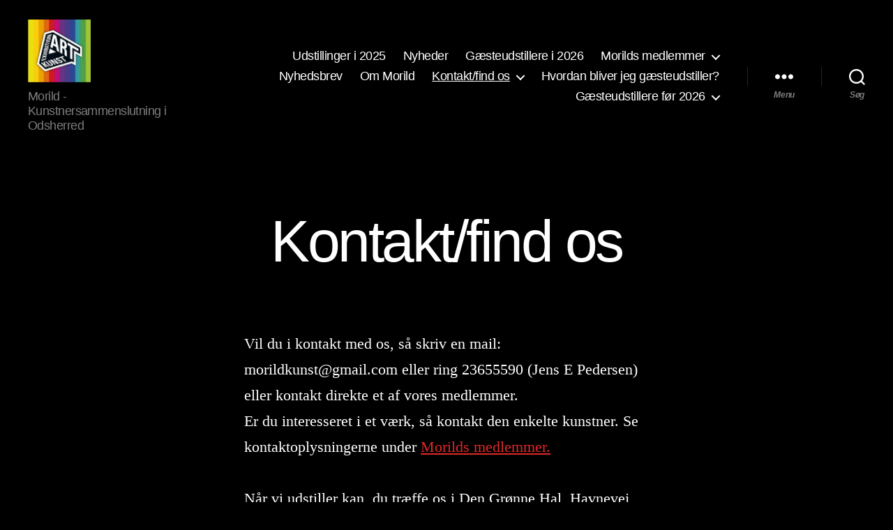

--- FILE ---
content_type: text/html; charset=UTF-8
request_url: http://www.morild-kunst.dk/find-os/
body_size: 12809
content:
<!DOCTYPE html>

<html class="no-js" lang="da-DK">

	<head>

		<meta charset="UTF-8">
		<meta name="viewport" content="width=device-width, initial-scale=1.0" >

		<link rel="profile" href="https://gmpg.org/xfn/11">

		<title>Kontakt/find os &#8211; Morild-Kunst</title>
<meta name='robots' content='max-image-preview:large' />
<link rel="alternate" type="application/rss+xml" title="Morild-Kunst &raquo; Feed" href="https://www.morild-kunst.dk/feed/" />
<link rel="alternate" type="application/rss+xml" title="Morild-Kunst &raquo;-kommentar-feed" href="https://www.morild-kunst.dk/comments/feed/" />
<script>
window._wpemojiSettings = {"baseUrl":"https:\/\/s.w.org\/images\/core\/emoji\/15.0.3\/72x72\/","ext":".png","svgUrl":"https:\/\/s.w.org\/images\/core\/emoji\/15.0.3\/svg\/","svgExt":".svg","source":{"concatemoji":"http:\/\/www.morild-kunst.dk\/wp-includes\/js\/wp-emoji-release.min.js?ver=6.6.4"}};
/*! This file is auto-generated */
!function(i,n){var o,s,e;function c(e){try{var t={supportTests:e,timestamp:(new Date).valueOf()};sessionStorage.setItem(o,JSON.stringify(t))}catch(e){}}function p(e,t,n){e.clearRect(0,0,e.canvas.width,e.canvas.height),e.fillText(t,0,0);var t=new Uint32Array(e.getImageData(0,0,e.canvas.width,e.canvas.height).data),r=(e.clearRect(0,0,e.canvas.width,e.canvas.height),e.fillText(n,0,0),new Uint32Array(e.getImageData(0,0,e.canvas.width,e.canvas.height).data));return t.every(function(e,t){return e===r[t]})}function u(e,t,n){switch(t){case"flag":return n(e,"\ud83c\udff3\ufe0f\u200d\u26a7\ufe0f","\ud83c\udff3\ufe0f\u200b\u26a7\ufe0f")?!1:!n(e,"\ud83c\uddfa\ud83c\uddf3","\ud83c\uddfa\u200b\ud83c\uddf3")&&!n(e,"\ud83c\udff4\udb40\udc67\udb40\udc62\udb40\udc65\udb40\udc6e\udb40\udc67\udb40\udc7f","\ud83c\udff4\u200b\udb40\udc67\u200b\udb40\udc62\u200b\udb40\udc65\u200b\udb40\udc6e\u200b\udb40\udc67\u200b\udb40\udc7f");case"emoji":return!n(e,"\ud83d\udc26\u200d\u2b1b","\ud83d\udc26\u200b\u2b1b")}return!1}function f(e,t,n){var r="undefined"!=typeof WorkerGlobalScope&&self instanceof WorkerGlobalScope?new OffscreenCanvas(300,150):i.createElement("canvas"),a=r.getContext("2d",{willReadFrequently:!0}),o=(a.textBaseline="top",a.font="600 32px Arial",{});return e.forEach(function(e){o[e]=t(a,e,n)}),o}function t(e){var t=i.createElement("script");t.src=e,t.defer=!0,i.head.appendChild(t)}"undefined"!=typeof Promise&&(o="wpEmojiSettingsSupports",s=["flag","emoji"],n.supports={everything:!0,everythingExceptFlag:!0},e=new Promise(function(e){i.addEventListener("DOMContentLoaded",e,{once:!0})}),new Promise(function(t){var n=function(){try{var e=JSON.parse(sessionStorage.getItem(o));if("object"==typeof e&&"number"==typeof e.timestamp&&(new Date).valueOf()<e.timestamp+604800&&"object"==typeof e.supportTests)return e.supportTests}catch(e){}return null}();if(!n){if("undefined"!=typeof Worker&&"undefined"!=typeof OffscreenCanvas&&"undefined"!=typeof URL&&URL.createObjectURL&&"undefined"!=typeof Blob)try{var e="postMessage("+f.toString()+"("+[JSON.stringify(s),u.toString(),p.toString()].join(",")+"));",r=new Blob([e],{type:"text/javascript"}),a=new Worker(URL.createObjectURL(r),{name:"wpTestEmojiSupports"});return void(a.onmessage=function(e){c(n=e.data),a.terminate(),t(n)})}catch(e){}c(n=f(s,u,p))}t(n)}).then(function(e){for(var t in e)n.supports[t]=e[t],n.supports.everything=n.supports.everything&&n.supports[t],"flag"!==t&&(n.supports.everythingExceptFlag=n.supports.everythingExceptFlag&&n.supports[t]);n.supports.everythingExceptFlag=n.supports.everythingExceptFlag&&!n.supports.flag,n.DOMReady=!1,n.readyCallback=function(){n.DOMReady=!0}}).then(function(){return e}).then(function(){var e;n.supports.everything||(n.readyCallback(),(e=n.source||{}).concatemoji?t(e.concatemoji):e.wpemoji&&e.twemoji&&(t(e.twemoji),t(e.wpemoji)))}))}((window,document),window._wpemojiSettings);
</script>
<style id='wp-emoji-styles-inline-css'>

	img.wp-smiley, img.emoji {
		display: inline !important;
		border: none !important;
		box-shadow: none !important;
		height: 1em !important;
		width: 1em !important;
		margin: 0 0.07em !important;
		vertical-align: -0.1em !important;
		background: none !important;
		padding: 0 !important;
	}
</style>
<link rel='stylesheet' id='wp-block-library-css' href='http://www.morild-kunst.dk/wp-includes/css/dist/block-library/style.min.css?ver=6.6.4' media='all' />
<style id='classic-theme-styles-inline-css'>
/*! This file is auto-generated */
.wp-block-button__link{color:#fff;background-color:#32373c;border-radius:9999px;box-shadow:none;text-decoration:none;padding:calc(.667em + 2px) calc(1.333em + 2px);font-size:1.125em}.wp-block-file__button{background:#32373c;color:#fff;text-decoration:none}
</style>
<style id='global-styles-inline-css'>
:root{--wp--preset--aspect-ratio--square: 1;--wp--preset--aspect-ratio--4-3: 4/3;--wp--preset--aspect-ratio--3-4: 3/4;--wp--preset--aspect-ratio--3-2: 3/2;--wp--preset--aspect-ratio--2-3: 2/3;--wp--preset--aspect-ratio--16-9: 16/9;--wp--preset--aspect-ratio--9-16: 9/16;--wp--preset--color--black: #000000;--wp--preset--color--cyan-bluish-gray: #abb8c3;--wp--preset--color--white: #ffffff;--wp--preset--color--pale-pink: #f78da7;--wp--preset--color--vivid-red: #cf2e2e;--wp--preset--color--luminous-vivid-orange: #ff6900;--wp--preset--color--luminous-vivid-amber: #fcb900;--wp--preset--color--light-green-cyan: #7bdcb5;--wp--preset--color--vivid-green-cyan: #00d084;--wp--preset--color--pale-cyan-blue: #8ed1fc;--wp--preset--color--vivid-cyan-blue: #0693e3;--wp--preset--color--vivid-purple: #9b51e0;--wp--preset--color--accent: #e02828;--wp--preset--color--primary: #ffffff;--wp--preset--color--secondary: #7c7c7c;--wp--preset--color--subtle-background: #262626;--wp--preset--color--background: #000000;--wp--preset--gradient--vivid-cyan-blue-to-vivid-purple: linear-gradient(135deg,rgba(6,147,227,1) 0%,rgb(155,81,224) 100%);--wp--preset--gradient--light-green-cyan-to-vivid-green-cyan: linear-gradient(135deg,rgb(122,220,180) 0%,rgb(0,208,130) 100%);--wp--preset--gradient--luminous-vivid-amber-to-luminous-vivid-orange: linear-gradient(135deg,rgba(252,185,0,1) 0%,rgba(255,105,0,1) 100%);--wp--preset--gradient--luminous-vivid-orange-to-vivid-red: linear-gradient(135deg,rgba(255,105,0,1) 0%,rgb(207,46,46) 100%);--wp--preset--gradient--very-light-gray-to-cyan-bluish-gray: linear-gradient(135deg,rgb(238,238,238) 0%,rgb(169,184,195) 100%);--wp--preset--gradient--cool-to-warm-spectrum: linear-gradient(135deg,rgb(74,234,220) 0%,rgb(151,120,209) 20%,rgb(207,42,186) 40%,rgb(238,44,130) 60%,rgb(251,105,98) 80%,rgb(254,248,76) 100%);--wp--preset--gradient--blush-light-purple: linear-gradient(135deg,rgb(255,206,236) 0%,rgb(152,150,240) 100%);--wp--preset--gradient--blush-bordeaux: linear-gradient(135deg,rgb(254,205,165) 0%,rgb(254,45,45) 50%,rgb(107,0,62) 100%);--wp--preset--gradient--luminous-dusk: linear-gradient(135deg,rgb(255,203,112) 0%,rgb(199,81,192) 50%,rgb(65,88,208) 100%);--wp--preset--gradient--pale-ocean: linear-gradient(135deg,rgb(255,245,203) 0%,rgb(182,227,212) 50%,rgb(51,167,181) 100%);--wp--preset--gradient--electric-grass: linear-gradient(135deg,rgb(202,248,128) 0%,rgb(113,206,126) 100%);--wp--preset--gradient--midnight: linear-gradient(135deg,rgb(2,3,129) 0%,rgb(40,116,252) 100%);--wp--preset--font-size--small: 18px;--wp--preset--font-size--medium: 20px;--wp--preset--font-size--large: 26.25px;--wp--preset--font-size--x-large: 42px;--wp--preset--font-size--normal: 21px;--wp--preset--font-size--larger: 32px;--wp--preset--spacing--20: 0.44rem;--wp--preset--spacing--30: 0.67rem;--wp--preset--spacing--40: 1rem;--wp--preset--spacing--50: 1.5rem;--wp--preset--spacing--60: 2.25rem;--wp--preset--spacing--70: 3.38rem;--wp--preset--spacing--80: 5.06rem;--wp--preset--shadow--natural: 6px 6px 9px rgba(0, 0, 0, 0.2);--wp--preset--shadow--deep: 12px 12px 50px rgba(0, 0, 0, 0.4);--wp--preset--shadow--sharp: 6px 6px 0px rgba(0, 0, 0, 0.2);--wp--preset--shadow--outlined: 6px 6px 0px -3px rgba(255, 255, 255, 1), 6px 6px rgba(0, 0, 0, 1);--wp--preset--shadow--crisp: 6px 6px 0px rgba(0, 0, 0, 1);}:where(.is-layout-flex){gap: 0.5em;}:where(.is-layout-grid){gap: 0.5em;}body .is-layout-flex{display: flex;}.is-layout-flex{flex-wrap: wrap;align-items: center;}.is-layout-flex > :is(*, div){margin: 0;}body .is-layout-grid{display: grid;}.is-layout-grid > :is(*, div){margin: 0;}:where(.wp-block-columns.is-layout-flex){gap: 2em;}:where(.wp-block-columns.is-layout-grid){gap: 2em;}:where(.wp-block-post-template.is-layout-flex){gap: 1.25em;}:where(.wp-block-post-template.is-layout-grid){gap: 1.25em;}.has-black-color{color: var(--wp--preset--color--black) !important;}.has-cyan-bluish-gray-color{color: var(--wp--preset--color--cyan-bluish-gray) !important;}.has-white-color{color: var(--wp--preset--color--white) !important;}.has-pale-pink-color{color: var(--wp--preset--color--pale-pink) !important;}.has-vivid-red-color{color: var(--wp--preset--color--vivid-red) !important;}.has-luminous-vivid-orange-color{color: var(--wp--preset--color--luminous-vivid-orange) !important;}.has-luminous-vivid-amber-color{color: var(--wp--preset--color--luminous-vivid-amber) !important;}.has-light-green-cyan-color{color: var(--wp--preset--color--light-green-cyan) !important;}.has-vivid-green-cyan-color{color: var(--wp--preset--color--vivid-green-cyan) !important;}.has-pale-cyan-blue-color{color: var(--wp--preset--color--pale-cyan-blue) !important;}.has-vivid-cyan-blue-color{color: var(--wp--preset--color--vivid-cyan-blue) !important;}.has-vivid-purple-color{color: var(--wp--preset--color--vivid-purple) !important;}.has-black-background-color{background-color: var(--wp--preset--color--black) !important;}.has-cyan-bluish-gray-background-color{background-color: var(--wp--preset--color--cyan-bluish-gray) !important;}.has-white-background-color{background-color: var(--wp--preset--color--white) !important;}.has-pale-pink-background-color{background-color: var(--wp--preset--color--pale-pink) !important;}.has-vivid-red-background-color{background-color: var(--wp--preset--color--vivid-red) !important;}.has-luminous-vivid-orange-background-color{background-color: var(--wp--preset--color--luminous-vivid-orange) !important;}.has-luminous-vivid-amber-background-color{background-color: var(--wp--preset--color--luminous-vivid-amber) !important;}.has-light-green-cyan-background-color{background-color: var(--wp--preset--color--light-green-cyan) !important;}.has-vivid-green-cyan-background-color{background-color: var(--wp--preset--color--vivid-green-cyan) !important;}.has-pale-cyan-blue-background-color{background-color: var(--wp--preset--color--pale-cyan-blue) !important;}.has-vivid-cyan-blue-background-color{background-color: var(--wp--preset--color--vivid-cyan-blue) !important;}.has-vivid-purple-background-color{background-color: var(--wp--preset--color--vivid-purple) !important;}.has-black-border-color{border-color: var(--wp--preset--color--black) !important;}.has-cyan-bluish-gray-border-color{border-color: var(--wp--preset--color--cyan-bluish-gray) !important;}.has-white-border-color{border-color: var(--wp--preset--color--white) !important;}.has-pale-pink-border-color{border-color: var(--wp--preset--color--pale-pink) !important;}.has-vivid-red-border-color{border-color: var(--wp--preset--color--vivid-red) !important;}.has-luminous-vivid-orange-border-color{border-color: var(--wp--preset--color--luminous-vivid-orange) !important;}.has-luminous-vivid-amber-border-color{border-color: var(--wp--preset--color--luminous-vivid-amber) !important;}.has-light-green-cyan-border-color{border-color: var(--wp--preset--color--light-green-cyan) !important;}.has-vivid-green-cyan-border-color{border-color: var(--wp--preset--color--vivid-green-cyan) !important;}.has-pale-cyan-blue-border-color{border-color: var(--wp--preset--color--pale-cyan-blue) !important;}.has-vivid-cyan-blue-border-color{border-color: var(--wp--preset--color--vivid-cyan-blue) !important;}.has-vivid-purple-border-color{border-color: var(--wp--preset--color--vivid-purple) !important;}.has-vivid-cyan-blue-to-vivid-purple-gradient-background{background: var(--wp--preset--gradient--vivid-cyan-blue-to-vivid-purple) !important;}.has-light-green-cyan-to-vivid-green-cyan-gradient-background{background: var(--wp--preset--gradient--light-green-cyan-to-vivid-green-cyan) !important;}.has-luminous-vivid-amber-to-luminous-vivid-orange-gradient-background{background: var(--wp--preset--gradient--luminous-vivid-amber-to-luminous-vivid-orange) !important;}.has-luminous-vivid-orange-to-vivid-red-gradient-background{background: var(--wp--preset--gradient--luminous-vivid-orange-to-vivid-red) !important;}.has-very-light-gray-to-cyan-bluish-gray-gradient-background{background: var(--wp--preset--gradient--very-light-gray-to-cyan-bluish-gray) !important;}.has-cool-to-warm-spectrum-gradient-background{background: var(--wp--preset--gradient--cool-to-warm-spectrum) !important;}.has-blush-light-purple-gradient-background{background: var(--wp--preset--gradient--blush-light-purple) !important;}.has-blush-bordeaux-gradient-background{background: var(--wp--preset--gradient--blush-bordeaux) !important;}.has-luminous-dusk-gradient-background{background: var(--wp--preset--gradient--luminous-dusk) !important;}.has-pale-ocean-gradient-background{background: var(--wp--preset--gradient--pale-ocean) !important;}.has-electric-grass-gradient-background{background: var(--wp--preset--gradient--electric-grass) !important;}.has-midnight-gradient-background{background: var(--wp--preset--gradient--midnight) !important;}.has-small-font-size{font-size: var(--wp--preset--font-size--small) !important;}.has-medium-font-size{font-size: var(--wp--preset--font-size--medium) !important;}.has-large-font-size{font-size: var(--wp--preset--font-size--large) !important;}.has-x-large-font-size{font-size: var(--wp--preset--font-size--x-large) !important;}
:where(.wp-block-post-template.is-layout-flex){gap: 1.25em;}:where(.wp-block-post-template.is-layout-grid){gap: 1.25em;}
:where(.wp-block-columns.is-layout-flex){gap: 2em;}:where(.wp-block-columns.is-layout-grid){gap: 2em;}
:root :where(.wp-block-pullquote){font-size: 1.5em;line-height: 1.6;}
</style>
<link rel='stylesheet' id='twentytwenty-style-css' href='http://www.morild-kunst.dk/wp-content/themes/twentytwenty/style.css?ver=2.6' media='all' />
<style id='twentytwenty-style-inline-css'>
.color-accent,.color-accent-hover:hover,.color-accent-hover:focus,:root .has-accent-color,.has-drop-cap:not(:focus):first-letter,.wp-block-button.is-style-outline,a { color: #e02828; }blockquote,.border-color-accent,.border-color-accent-hover:hover,.border-color-accent-hover:focus { border-color: #e02828; }button,.button,.faux-button,.wp-block-button__link,.wp-block-file .wp-block-file__button,input[type="button"],input[type="reset"],input[type="submit"],.bg-accent,.bg-accent-hover:hover,.bg-accent-hover:focus,:root .has-accent-background-color,.comment-reply-link { background-color: #e02828; }.fill-children-accent,.fill-children-accent * { fill: #e02828; }:root .has-background-color,button,.button,.faux-button,.wp-block-button__link,.wp-block-file__button,input[type="button"],input[type="reset"],input[type="submit"],.wp-block-button,.comment-reply-link,.has-background.has-primary-background-color:not(.has-text-color),.has-background.has-primary-background-color *:not(.has-text-color),.has-background.has-accent-background-color:not(.has-text-color),.has-background.has-accent-background-color *:not(.has-text-color) { color: #000000; }:root .has-background-background-color { background-color: #000000; }body,.entry-title a,:root .has-primary-color { color: #ffffff; }:root .has-primary-background-color { background-color: #ffffff; }cite,figcaption,.wp-caption-text,.post-meta,.entry-content .wp-block-archives li,.entry-content .wp-block-categories li,.entry-content .wp-block-latest-posts li,.wp-block-latest-comments__comment-date,.wp-block-latest-posts__post-date,.wp-block-embed figcaption,.wp-block-image figcaption,.wp-block-pullquote cite,.comment-metadata,.comment-respond .comment-notes,.comment-respond .logged-in-as,.pagination .dots,.entry-content hr:not(.has-background),hr.styled-separator,:root .has-secondary-color { color: #7c7c7c; }:root .has-secondary-background-color { background-color: #7c7c7c; }pre,fieldset,input,textarea,table,table *,hr { border-color: #262626; }caption,code,code,kbd,samp,.wp-block-table.is-style-stripes tbody tr:nth-child(odd),:root .has-subtle-background-background-color { background-color: #262626; }.wp-block-table.is-style-stripes { border-bottom-color: #262626; }.wp-block-latest-posts.is-grid li { border-top-color: #262626; }:root .has-subtle-background-color { color: #262626; }body:not(.overlay-header) .primary-menu > li > a,body:not(.overlay-header) .primary-menu > li > .icon,.modal-menu a,.footer-menu a, .footer-widgets a:where(:not(.wp-block-button__link)),#site-footer .wp-block-button.is-style-outline,.wp-block-pullquote:before,.singular:not(.overlay-header) .entry-header a,.archive-header a,.header-footer-group .color-accent,.header-footer-group .color-accent-hover:hover { color: #e02828; }.social-icons a,#site-footer button:not(.toggle),#site-footer .button,#site-footer .faux-button,#site-footer .wp-block-button__link,#site-footer .wp-block-file__button,#site-footer input[type="button"],#site-footer input[type="reset"],#site-footer input[type="submit"] { background-color: #e02828; }.social-icons a,body:not(.overlay-header) .primary-menu ul,.header-footer-group button,.header-footer-group .button,.header-footer-group .faux-button,.header-footer-group .wp-block-button:not(.is-style-outline) .wp-block-button__link,.header-footer-group .wp-block-file__button,.header-footer-group input[type="button"],.header-footer-group input[type="reset"],.header-footer-group input[type="submit"] { color: #000000; }#site-header,.footer-nav-widgets-wrapper,#site-footer,.menu-modal,.menu-modal-inner,.search-modal-inner,.archive-header,.singular .entry-header,.singular .featured-media:before,.wp-block-pullquote:before { background-color: #000000; }.header-footer-group,body:not(.overlay-header) #site-header .toggle,.menu-modal .toggle { color: #ffffff; }body:not(.overlay-header) .primary-menu ul { background-color: #ffffff; }body:not(.overlay-header) .primary-menu > li > ul:after { border-bottom-color: #ffffff; }body:not(.overlay-header) .primary-menu ul ul:after { border-left-color: #ffffff; }.site-description,body:not(.overlay-header) .toggle-inner .toggle-text,.widget .post-date,.widget .rss-date,.widget_archive li,.widget_categories li,.widget cite,.widget_pages li,.widget_meta li,.widget_nav_menu li,.powered-by-wordpress,.footer-credits .privacy-policy,.to-the-top,.singular .entry-header .post-meta,.singular:not(.overlay-header) .entry-header .post-meta a { color: #7c7c7c; }.header-footer-group pre,.header-footer-group fieldset,.header-footer-group input,.header-footer-group textarea,.header-footer-group table,.header-footer-group table *,.footer-nav-widgets-wrapper,#site-footer,.menu-modal nav *,.footer-widgets-outer-wrapper,.footer-top { border-color: #262626; }.header-footer-group table caption,body:not(.overlay-header) .header-inner .toggle-wrapper::before { background-color: #262626; }
</style>
<link rel='stylesheet' id='twentytwenty-fonts-css' href='http://www.morild-kunst.dk/wp-content/themes/twentytwenty/assets/css/font-inter.css?ver=2.6' media='all' />
<link rel='stylesheet' id='twentytwenty-print-style-css' href='http://www.morild-kunst.dk/wp-content/themes/twentytwenty/print.css?ver=2.6' media='print' />
<script src="http://www.morild-kunst.dk/wp-content/themes/twentytwenty/assets/js/index.js?ver=2.6" id="twentytwenty-js-js" defer data-wp-strategy="defer"></script>
<link rel="https://api.w.org/" href="https://www.morild-kunst.dk/wp-json/" /><link rel="alternate" title="JSON" type="application/json" href="https://www.morild-kunst.dk/wp-json/wp/v2/pages/108" /><link rel="EditURI" type="application/rsd+xml" title="RSD" href="https://www.morild-kunst.dk/xmlrpc.php?rsd" />
<meta name="generator" content="WordPress 6.6.4" />
<link rel="canonical" href="https://www.morild-kunst.dk/find-os/" />
<link rel='shortlink' href='https://www.morild-kunst.dk/?p=108' />
<link rel="alternate" title="oEmbed (JSON)" type="application/json+oembed" href="https://www.morild-kunst.dk/wp-json/oembed/1.0/embed?url=https%3A%2F%2Fwww.morild-kunst.dk%2Ffind-os%2F" />
<link rel="alternate" title="oEmbed (XML)" type="text/xml+oembed" href="https://www.morild-kunst.dk/wp-json/oembed/1.0/embed?url=https%3A%2F%2Fwww.morild-kunst.dk%2Ffind-os%2F&#038;format=xml" />
	<script>document.documentElement.className = document.documentElement.className.replace( 'no-js', 'js' );</script>
	<style id="custom-background-css">
body.custom-background { background-color: #000000; }
</style>
	<link rel="icon" href="https://www.morild-kunst.dk/wp-content/uploads/2022/05/Webklip_1-5-2022_132718_www.morild-kunst.dk_-150x150.jpeg" sizes="32x32" />
<link rel="icon" href="https://www.morild-kunst.dk/wp-content/uploads/2022/05/Webklip_1-5-2022_132718_www.morild-kunst.dk_-300x300.jpeg" sizes="192x192" />
<link rel="apple-touch-icon" href="https://www.morild-kunst.dk/wp-content/uploads/2022/05/Webklip_1-5-2022_132718_www.morild-kunst.dk_-300x300.jpeg" />
<meta name="msapplication-TileImage" content="https://www.morild-kunst.dk/wp-content/uploads/2022/05/Webklip_1-5-2022_132718_www.morild-kunst.dk_-300x300.jpeg" />
	<!-- Fonts Plugin CSS - https://fontsplugin.com/ -->
	<style>
		:root {
--font-base: Verdana, Geneva, sans-serif;
--font-headings: Verdana, Geneva, sans-serif;
--font-input: Verdana, Geneva, sans-serif;
}
body, #content, .entry-content, .post-content, .page-content, .post-excerpt, .entry-summary, .entry-excerpt, .widget-area, .widget, .sidebar, #sidebar, footer, .footer, #footer, .site-footer, #site-footer, .entry-content p, .entry-content ol, .entry-content ul, .entry-content dl, .entry-content dt, .widget_text p, .widget_text ol, .widget_text ul, .widget_text dl, .widget_text dt, .widget-content .rssSummary {
font-family: Verdana, Geneva, sans-serif;
 }
#site-title, .site-title, #site-title a, .site-title a, .entry-title, .entry-title a, h1, h2, h3, h4, h5, h6, .widget-title, .elementor-heading-title {
font-family: Verdana, Geneva, sans-serif;
font-style: normal;
font-weight: 400;
 }
button, .button, input, select, textarea, .wp-block-button, .wp-block-button__link {
font-family: Verdana, Geneva, sans-serif;
font-style: italic;
font-weight: 400;
 }
#site-title, .site-title, #site-title a, .site-title a, #site-logo, #site-logo a, #logo, #logo a, .logo, .logo a, .wp-block-site-title, .wp-block-site-title a {
font-family: Verdana, Geneva, sans-serif;
 }
#site-description, .site-description, #site-tagline, .site-tagline, .wp-block-site-tagline {
font-family: Verdana, Geneva, sans-serif;
 }
.menu, .page_item a, .menu-item a, .wp-block-navigation, .wp-block-navigation-item__content {
font-style: normal;
font-weight: 400;
 }
.entry-content, .entry-content p, .post-content, .page-content, .post-excerpt, .entry-summary, .entry-excerpt, .excerpt, .excerpt p, .type-post p, .type-page p, .wp-block-post-content, .wp-block-post-excerpt, .elementor, .elementor p {
font-style: normal;
font-weight: 400;
 }
.wp-block-post-title, .wp-block-post-title a, .entry-title, .entry-title a, .post-title, .post-title a, .page-title, .entry-content h1, #content h1, .type-post h1, .type-page h1, .elementor h1 {
font-style: normal;
 }
footer h1, footer h2, footer h3, footer h4, footer h5, footer h6, .footer h1, .footer h2, .footer h3, .footer h4, .footer h5, .footer h6, #footer h1, #footer h2, #footer h3, #footer h4, #footer h5, #footer h6 {
font-family: Verdana, Geneva, sans-serif;
 }
footer, #footer, .footer, .site-footer {
font-family: Verdana, Geneva, sans-serif;
 }
	</style>
	<!-- Fonts Plugin CSS -->
	
	</head>

	<body class="page-template-default page page-id-108 custom-background wp-custom-logo wp-embed-responsive singular enable-search-modal missing-post-thumbnail has-no-pagination not-showing-comments hide-avatars footer-top-hidden reduced-spacing">

		<a class="skip-link screen-reader-text" href="#site-content">Spring til indholdet</a>
		<header id="site-header" class="header-footer-group">

			<div class="header-inner section-inner">

				<div class="header-titles-wrapper">

					
						<button class="toggle search-toggle mobile-search-toggle" data-toggle-target=".search-modal" data-toggle-body-class="showing-search-modal" data-set-focus=".search-modal .search-field" aria-expanded="false">
							<span class="toggle-inner">
								<span class="toggle-icon">
									<svg class="svg-icon" aria-hidden="true" role="img" focusable="false" xmlns="http://www.w3.org/2000/svg" width="23" height="23" viewBox="0 0 23 23"><path d="M38.710696,48.0601792 L43,52.3494831 L41.3494831,54 L37.0601792,49.710696 C35.2632422,51.1481185 32.9839107,52.0076499 30.5038249,52.0076499 C24.7027226,52.0076499 20,47.3049272 20,41.5038249 C20,35.7027226 24.7027226,31 30.5038249,31 C36.3049272,31 41.0076499,35.7027226 41.0076499,41.5038249 C41.0076499,43.9839107 40.1481185,46.2632422 38.710696,48.0601792 Z M36.3875844,47.1716785 C37.8030221,45.7026647 38.6734666,43.7048964 38.6734666,41.5038249 C38.6734666,36.9918565 35.0157934,33.3341833 30.5038249,33.3341833 C25.9918565,33.3341833 22.3341833,36.9918565 22.3341833,41.5038249 C22.3341833,46.0157934 25.9918565,49.6734666 30.5038249,49.6734666 C32.7048964,49.6734666 34.7026647,48.8030221 36.1716785,47.3875844 C36.2023931,47.347638 36.2360451,47.3092237 36.2726343,47.2726343 C36.3092237,47.2360451 36.347638,47.2023931 36.3875844,47.1716785 Z" transform="translate(-20 -31)" /></svg>								</span>
								<span class="toggle-text">Søg</span>
							</span>
						</button><!-- .search-toggle -->

					
					<div class="header-titles">

						<div class="site-logo faux-heading"><a href="https://www.morild-kunst.dk/" class="custom-logo-link" rel="home"><img width="190" height="190" style="height: 190px;" src="https://www.morild-kunst.dk/wp-content/uploads/2022/05/Webklip_1-5-2022_132718_www.morild-kunst.dk_-2.jpeg" class="custom-logo" alt="Morild-Kunst" decoding="async" fetchpriority="high" srcset="https://www.morild-kunst.dk/wp-content/uploads/2022/05/Webklip_1-5-2022_132718_www.morild-kunst.dk_-2.jpeg 380w, https://www.morild-kunst.dk/wp-content/uploads/2022/05/Webklip_1-5-2022_132718_www.morild-kunst.dk_-2-300x300.jpeg 300w, https://www.morild-kunst.dk/wp-content/uploads/2022/05/Webklip_1-5-2022_132718_www.morild-kunst.dk_-2-150x150.jpeg 150w" sizes="(max-width: 380px) 100vw, 380px" /></a><span class="screen-reader-text">Morild-Kunst</span></div><div class="site-description">Morild - Kunstnersammenslutning i Odsherred</div><!-- .site-description -->
					</div><!-- .header-titles -->

					<button class="toggle nav-toggle mobile-nav-toggle" data-toggle-target=".menu-modal"  data-toggle-body-class="showing-menu-modal" aria-expanded="false" data-set-focus=".close-nav-toggle">
						<span class="toggle-inner">
							<span class="toggle-icon">
								<svg class="svg-icon" aria-hidden="true" role="img" focusable="false" xmlns="http://www.w3.org/2000/svg" width="26" height="7" viewBox="0 0 26 7"><path fill-rule="evenodd" d="M332.5,45 C330.567003,45 329,43.4329966 329,41.5 C329,39.5670034 330.567003,38 332.5,38 C334.432997,38 336,39.5670034 336,41.5 C336,43.4329966 334.432997,45 332.5,45 Z M342,45 C340.067003,45 338.5,43.4329966 338.5,41.5 C338.5,39.5670034 340.067003,38 342,38 C343.932997,38 345.5,39.5670034 345.5,41.5 C345.5,43.4329966 343.932997,45 342,45 Z M351.5,45 C349.567003,45 348,43.4329966 348,41.5 C348,39.5670034 349.567003,38 351.5,38 C353.432997,38 355,39.5670034 355,41.5 C355,43.4329966 353.432997,45 351.5,45 Z" transform="translate(-329 -38)" /></svg>							</span>
							<span class="toggle-text">Menu</span>
						</span>
					</button><!-- .nav-toggle -->

				</div><!-- .header-titles-wrapper -->

				<div class="header-navigation-wrapper">

					
							<nav class="primary-menu-wrapper" aria-label="Horisontal">

								<ul class="primary-menu reset-list-style">

								<li id="menu-item-3744" class="menu-item menu-item-type-post_type menu-item-object-page menu-item-home menu-item-3744"><a href="https://www.morild-kunst.dk/">Udstillinger i 2025</a></li>
<li id="menu-item-4733" class="menu-item menu-item-type-post_type menu-item-object-page menu-item-4733"><a href="https://www.morild-kunst.dk/nyheder/">Nyheder</a></li>
<li id="menu-item-4781" class="menu-item menu-item-type-post_type menu-item-object-page menu-item-4781"><a href="https://www.morild-kunst.dk/gaesteudstillere-i-2026/">Gæsteudstillere i 2026</a></li>
<li id="menu-item-74" class="menu-item menu-item-type-post_type menu-item-object-page menu-item-has-children menu-item-74"><a href="https://www.morild-kunst.dk/morilds-medlemmer/">Morilds medlemmer</a><span class="icon"></span>
<ul class="sub-menu">
	<li id="menu-item-79" class="menu-item menu-item-type-post_type menu-item-object-page menu-item-79"><a href="https://www.morild-kunst.dk/anders-schroeder/">Anders Schrøder</a></li>
	<li id="menu-item-2543" class="menu-item menu-item-type-post_type menu-item-object-page menu-item-2543"><a href="https://www.morild-kunst.dk/anne-lethan-2/">Anne Lethan</a></li>
	<li id="menu-item-80" class="menu-item menu-item-type-post_type menu-item-object-page menu-item-80"><a href="https://www.morild-kunst.dk/annemarie-jepsen/">Annemarie Jepsen</a></li>
	<li id="menu-item-4161" class="menu-item menu-item-type-post_type menu-item-object-page menu-item-4161"><a href="https://www.morild-kunst.dk/jens-e-pedersen-2/">Jens E Pedersen</a></li>
	<li id="menu-item-83" class="menu-item menu-item-type-post_type menu-item-object-page menu-item-83"><a href="https://www.morild-kunst.dk/maja-de-hemmer/">Maja de Hemmer</a></li>
	<li id="menu-item-2544" class="menu-item menu-item-type-post_type menu-item-object-page menu-item-2544"><a href="https://www.morild-kunst.dk/trine-kent-2/">Trine Kent</a></li>
	<li id="menu-item-86" class="menu-item menu-item-type-post_type menu-item-object-page menu-item-86"><a href="https://www.morild-kunst.dk/ulla-dalby/">Ulla Dalby</a></li>
	<li id="menu-item-87" class="menu-item menu-item-type-post_type menu-item-object-page menu-item-87"><a href="https://www.morild-kunst.dk/vivian-just/">Vivian Just</a></li>
	<li id="menu-item-88" class="menu-item menu-item-type-post_type menu-item-object-page menu-item-88"><a href="https://www.morild-kunst.dk/winnie-andersen/">Winnie Bo Andersen</a></li>
</ul>
</li>
<li id="menu-item-2448" class="menu-item menu-item-type-post_type menu-item-object-page menu-item-2448"><a href="https://www.morild-kunst.dk/ann-rasmussen/">Nyhedsbrev</a></li>
<li id="menu-item-76" class="menu-item menu-item-type-post_type menu-item-object-page menu-item-76"><a href="https://www.morild-kunst.dk/om-morild/">Om Morild</a></li>
<li id="menu-item-111" class="menu-item menu-item-type-post_type menu-item-object-page current-menu-item page_item page-item-108 current_page_item menu-item-has-children menu-item-111"><a href="https://www.morild-kunst.dk/find-os/" aria-current="page">Kontakt/find os</a><span class="icon"></span>
<ul class="sub-menu">
	<li id="menu-item-1184" class="menu-item menu-item-type-post_type menu-item-object-page menu-item-1184"><a href="https://www.morild-kunst.dk/privatlivspolitik/">Privatlivspolitik</a></li>
</ul>
</li>
<li id="menu-item-834" class="menu-item menu-item-type-post_type menu-item-object-page menu-item-834"><a href="https://www.morild-kunst.dk/hvordan-bliver-jeg-gaesteudstiller/">Hvordan bliver jeg gæsteudstiller?</a></li>
<li id="menu-item-2857" class="menu-item menu-item-type-post_type menu-item-object-page menu-item-has-children menu-item-2857"><a href="https://www.morild-kunst.dk/gaesteudstiller-foer-2022/">Gæsteudstillere før 2026</a><span class="icon"></span>
<ul class="sub-menu">
	<li id="menu-item-4275" class="menu-item menu-item-type-post_type menu-item-object-page menu-item-has-children menu-item-4275"><a href="https://www.morild-kunst.dk/gaesteudstillere-2025/">Gæsteudstillere 2025</a><span class="icon"></span>
	<ul class="sub-menu">
		<li id="menu-item-4315" class="menu-item menu-item-type-post_type menu-item-object-page menu-item-4315"><a href="https://www.morild-kunst.dk/birgit-bylov/">Birgit Bylov</a></li>
		<li id="menu-item-4333" class="menu-item menu-item-type-post_type menu-item-object-page menu-item-4333"><a href="https://www.morild-kunst.dk/cecilia-klose/">Cecilia Klose</a></li>
		<li id="menu-item-4312" class="menu-item menu-item-type-post_type menu-item-object-page menu-item-4312"><a href="https://www.morild-kunst.dk/erling-jeppesen/">Erling Jeppesen</a></li>
		<li id="menu-item-4336" class="menu-item menu-item-type-post_type menu-item-object-page menu-item-4336"><a href="https://www.morild-kunst.dk/grete-koefoed/">Grete Koefoed</a></li>
		<li id="menu-item-4318" class="menu-item menu-item-type-post_type menu-item-object-page menu-item-4318"><a href="https://www.morild-kunst.dk/kathe-valentin-rasmussen/">Kathe Valentin Rasmussen</a></li>
		<li id="menu-item-4321" class="menu-item menu-item-type-post_type menu-item-object-page menu-item-4321"><a href="https://www.morild-kunst.dk/lars-wahl/">Lars Wahl</a></li>
		<li id="menu-item-4324" class="menu-item menu-item-type-post_type menu-item-object-page menu-item-4324"><a href="https://www.morild-kunst.dk/mette-toftemark/">Mette Toftemark</a></li>
		<li id="menu-item-4341" class="menu-item menu-item-type-post_type menu-item-object-page menu-item-4341"><a href="https://www.morild-kunst.dk/poul-rask/">Poul Rask</a></li>
		<li id="menu-item-4330" class="menu-item menu-item-type-post_type menu-item-object-page menu-item-4330"><a href="https://www.morild-kunst.dk/randy-dam/">Randi Dam</a></li>
	</ul>
</li>
	<li id="menu-item-3816" class="menu-item menu-item-type-post_type menu-item-object-page menu-item-has-children menu-item-3816"><a href="https://www.morild-kunst.dk/gaesteudstillere-2024/">Gæsteudstillere 2024</a><span class="icon"></span>
	<ul class="sub-menu">
		<li id="menu-item-3893" class="menu-item menu-item-type-post_type menu-item-object-page menu-item-3893"><a href="https://www.morild-kunst.dk/anker-rasmussen/">Anker Rasmussen</a></li>
		<li id="menu-item-3867" class="menu-item menu-item-type-post_type menu-item-object-page menu-item-3867"><a href="https://www.morild-kunst.dk/charlotte-just/">Charlotte Just</a></li>
		<li id="menu-item-3885" class="menu-item menu-item-type-post_type menu-item-object-page menu-item-3885"><a href="https://www.morild-kunst.dk/helle-abrahamsen/">Helle Abrahamsen</a></li>
		<li id="menu-item-3912" class="menu-item menu-item-type-post_type menu-item-object-page menu-item-3912"><a href="https://www.morild-kunst.dk/lars-lundberg/">Lars Lundberg</a></li>
		<li id="menu-item-4127" class="menu-item menu-item-type-post_type menu-item-object-page menu-item-4127"><a href="https://www.morild-kunst.dk/olaf-christiani/">Olaf Christiani</a></li>
		<li id="menu-item-3914" class="menu-item menu-item-type-post_type menu-item-object-page menu-item-3914"><a href="https://www.morild-kunst.dk/lise-tang/">Lise Tang</a></li>
		<li id="menu-item-3857" class="menu-item menu-item-type-post_type menu-item-object-page menu-item-3857"><a href="https://www.morild-kunst.dk/sanne-schomburg/">Sanne Schomburg </a></li>
		<li id="menu-item-3847" class="menu-item menu-item-type-post_type menu-item-object-page menu-item-3847"><a href="https://www.morild-kunst.dk/vibeke-schou/">Vibeke Schou</a></li>
	</ul>
</li>
	<li id="menu-item-3230" class="menu-item menu-item-type-post_type menu-item-object-page menu-item-has-children menu-item-3230"><a href="https://www.morild-kunst.dk/gaesteudstiller-2023/">Gæsteudstillere 2023</a><span class="icon"></span>
	<ul class="sub-menu">
		<li id="menu-item-3325" class="menu-item menu-item-type-post_type menu-item-object-page menu-item-3325"><a href="https://www.morild-kunst.dk/claus-villy-mokvist/">Claus Villy Mokvist</a></li>
		<li id="menu-item-3360" class="menu-item menu-item-type-post_type menu-item-object-page menu-item-3360"><a href="https://www.morild-kunst.dk/hanne-katrine-krogstrup/">Hanne Kathrine Krogstrup</a></li>
		<li id="menu-item-3361" class="menu-item menu-item-type-post_type menu-item-object-page menu-item-3361"><a href="https://www.morild-kunst.dk/hanne-steensen/">Hanne Katrine Steensen</a></li>
		<li id="menu-item-3341" class="menu-item menu-item-type-post_type menu-item-object-page menu-item-3341"><a href="https://www.morild-kunst.dk/jette-moeller-hansen/">Jette Hansen-Møller</a></li>
		<li id="menu-item-3729" class="menu-item menu-item-type-post_type menu-item-object-page menu-item-3729"><a href="https://www.morild-kunst.dk/line-falk-iversen/">Line Falk Iversen</a></li>
		<li id="menu-item-3362" class="menu-item menu-item-type-post_type menu-item-object-page menu-item-3362"><a href="https://www.morild-kunst.dk/marie-louise-bendix/">Marie Louise Bendix</a></li>
		<li id="menu-item-4126" class="menu-item menu-item-type-post_type menu-item-object-page menu-item-4126"><a href="https://www.morild-kunst.dk/olaf-christiani/">Olaf Christiani</a></li>
		<li id="menu-item-3326" class="menu-item menu-item-type-post_type menu-item-object-page menu-item-3326"><a href="https://www.morild-kunst.dk/rita-jensen/">Rita Jensen</a></li>
		<li id="menu-item-3363" class="menu-item menu-item-type-post_type menu-item-object-page menu-item-3363"><a href="https://www.morild-kunst.dk/peter-theill/">Peter Theill</a></li>
	</ul>
</li>
	<li id="menu-item-3734" class="menu-item menu-item-type-post_type menu-item-object-page menu-item-3734"><a href="https://www.morild-kunst.dk/gaesteudstiller-foer-2017/">Tidligere gæsteudstillere</a></li>
</ul>
</li>

								</ul>

							</nav><!-- .primary-menu-wrapper -->

						
						<div class="header-toggles hide-no-js">

						
							<div class="toggle-wrapper nav-toggle-wrapper has-expanded-menu">

								<button class="toggle nav-toggle desktop-nav-toggle" data-toggle-target=".menu-modal" data-toggle-body-class="showing-menu-modal" aria-expanded="false" data-set-focus=".close-nav-toggle">
									<span class="toggle-inner">
										<span class="toggle-text">Menu</span>
										<span class="toggle-icon">
											<svg class="svg-icon" aria-hidden="true" role="img" focusable="false" xmlns="http://www.w3.org/2000/svg" width="26" height="7" viewBox="0 0 26 7"><path fill-rule="evenodd" d="M332.5,45 C330.567003,45 329,43.4329966 329,41.5 C329,39.5670034 330.567003,38 332.5,38 C334.432997,38 336,39.5670034 336,41.5 C336,43.4329966 334.432997,45 332.5,45 Z M342,45 C340.067003,45 338.5,43.4329966 338.5,41.5 C338.5,39.5670034 340.067003,38 342,38 C343.932997,38 345.5,39.5670034 345.5,41.5 C345.5,43.4329966 343.932997,45 342,45 Z M351.5,45 C349.567003,45 348,43.4329966 348,41.5 C348,39.5670034 349.567003,38 351.5,38 C353.432997,38 355,39.5670034 355,41.5 C355,43.4329966 353.432997,45 351.5,45 Z" transform="translate(-329 -38)" /></svg>										</span>
									</span>
								</button><!-- .nav-toggle -->

							</div><!-- .nav-toggle-wrapper -->

							
							<div class="toggle-wrapper search-toggle-wrapper">

								<button class="toggle search-toggle desktop-search-toggle" data-toggle-target=".search-modal" data-toggle-body-class="showing-search-modal" data-set-focus=".search-modal .search-field" aria-expanded="false">
									<span class="toggle-inner">
										<svg class="svg-icon" aria-hidden="true" role="img" focusable="false" xmlns="http://www.w3.org/2000/svg" width="23" height="23" viewBox="0 0 23 23"><path d="M38.710696,48.0601792 L43,52.3494831 L41.3494831,54 L37.0601792,49.710696 C35.2632422,51.1481185 32.9839107,52.0076499 30.5038249,52.0076499 C24.7027226,52.0076499 20,47.3049272 20,41.5038249 C20,35.7027226 24.7027226,31 30.5038249,31 C36.3049272,31 41.0076499,35.7027226 41.0076499,41.5038249 C41.0076499,43.9839107 40.1481185,46.2632422 38.710696,48.0601792 Z M36.3875844,47.1716785 C37.8030221,45.7026647 38.6734666,43.7048964 38.6734666,41.5038249 C38.6734666,36.9918565 35.0157934,33.3341833 30.5038249,33.3341833 C25.9918565,33.3341833 22.3341833,36.9918565 22.3341833,41.5038249 C22.3341833,46.0157934 25.9918565,49.6734666 30.5038249,49.6734666 C32.7048964,49.6734666 34.7026647,48.8030221 36.1716785,47.3875844 C36.2023931,47.347638 36.2360451,47.3092237 36.2726343,47.2726343 C36.3092237,47.2360451 36.347638,47.2023931 36.3875844,47.1716785 Z" transform="translate(-20 -31)" /></svg>										<span class="toggle-text">Søg</span>
									</span>
								</button><!-- .search-toggle -->

							</div>

							
						</div><!-- .header-toggles -->
						
				</div><!-- .header-navigation-wrapper -->

			</div><!-- .header-inner -->

			<div class="search-modal cover-modal header-footer-group" data-modal-target-string=".search-modal" role="dialog" aria-modal="true" aria-label="Søg">

	<div class="search-modal-inner modal-inner">

		<div class="section-inner">

			<form role="search" aria-label="Søg efter:" method="get" class="search-form" action="https://www.morild-kunst.dk/">
	<label for="search-form-1">
		<span class="screen-reader-text">
			Søg efter:		</span>
		<input type="search" id="search-form-1" class="search-field" placeholder="Søg &hellip;" value="" name="s" />
	</label>
	<input type="submit" class="search-submit" value="Søg" />
</form>

			<button class="toggle search-untoggle close-search-toggle fill-children-current-color" data-toggle-target=".search-modal" data-toggle-body-class="showing-search-modal" data-set-focus=".search-modal .search-field">
				<span class="screen-reader-text">
					Luk søgning				</span>
				<svg class="svg-icon" aria-hidden="true" role="img" focusable="false" xmlns="http://www.w3.org/2000/svg" width="16" height="16" viewBox="0 0 16 16"><polygon fill="" fill-rule="evenodd" points="6.852 7.649 .399 1.195 1.445 .149 7.899 6.602 14.352 .149 15.399 1.195 8.945 7.649 15.399 14.102 14.352 15.149 7.899 8.695 1.445 15.149 .399 14.102" /></svg>			</button><!-- .search-toggle -->

		</div><!-- .section-inner -->

	</div><!-- .search-modal-inner -->

</div><!-- .menu-modal -->

		</header><!-- #site-header -->

		
<div class="menu-modal cover-modal header-footer-group" data-modal-target-string=".menu-modal">

	<div class="menu-modal-inner modal-inner">

		<div class="menu-wrapper section-inner">

			<div class="menu-top">

				<button class="toggle close-nav-toggle fill-children-current-color" data-toggle-target=".menu-modal" data-toggle-body-class="showing-menu-modal" data-set-focus=".menu-modal">
					<span class="toggle-text">Luk Menu</span>
					<svg class="svg-icon" aria-hidden="true" role="img" focusable="false" xmlns="http://www.w3.org/2000/svg" width="16" height="16" viewBox="0 0 16 16"><polygon fill="" fill-rule="evenodd" points="6.852 7.649 .399 1.195 1.445 .149 7.899 6.602 14.352 .149 15.399 1.195 8.945 7.649 15.399 14.102 14.352 15.149 7.899 8.695 1.445 15.149 .399 14.102" /></svg>				</button><!-- .nav-toggle -->

				
					<nav class="expanded-menu" aria-label="Udvidet">

						<ul class="modal-menu reset-list-style">
							<li class="menu-item menu-item-type-post_type menu-item-object-page menu-item-home menu-item-3744"><div class="ancestor-wrapper"><a href="https://www.morild-kunst.dk/">Udstillinger i 2025</a></div><!-- .ancestor-wrapper --></li>
<li class="menu-item menu-item-type-post_type menu-item-object-page menu-item-4733"><div class="ancestor-wrapper"><a href="https://www.morild-kunst.dk/nyheder/">Nyheder</a></div><!-- .ancestor-wrapper --></li>
<li class="menu-item menu-item-type-post_type menu-item-object-page menu-item-4781"><div class="ancestor-wrapper"><a href="https://www.morild-kunst.dk/gaesteudstillere-i-2026/">Gæsteudstillere i 2026</a></div><!-- .ancestor-wrapper --></li>
<li class="menu-item menu-item-type-post_type menu-item-object-page menu-item-has-children menu-item-74"><div class="ancestor-wrapper"><a href="https://www.morild-kunst.dk/morilds-medlemmer/">Morilds medlemmer</a><button class="toggle sub-menu-toggle fill-children-current-color" data-toggle-target=".menu-modal .menu-item-74 > .sub-menu" data-toggle-type="slidetoggle" data-toggle-duration="250" aria-expanded="false"><span class="screen-reader-text">Vis undermenu</span><svg class="svg-icon" aria-hidden="true" role="img" focusable="false" xmlns="http://www.w3.org/2000/svg" width="20" height="12" viewBox="0 0 20 12"><polygon fill="" fill-rule="evenodd" points="1319.899 365.778 1327.678 358 1329.799 360.121 1319.899 370.021 1310 360.121 1312.121 358" transform="translate(-1310 -358)" /></svg></button></div><!-- .ancestor-wrapper -->
<ul class="sub-menu">
	<li class="menu-item menu-item-type-post_type menu-item-object-page menu-item-79"><div class="ancestor-wrapper"><a href="https://www.morild-kunst.dk/anders-schroeder/">Anders Schrøder</a></div><!-- .ancestor-wrapper --></li>
	<li class="menu-item menu-item-type-post_type menu-item-object-page menu-item-2543"><div class="ancestor-wrapper"><a href="https://www.morild-kunst.dk/anne-lethan-2/">Anne Lethan</a></div><!-- .ancestor-wrapper --></li>
	<li class="menu-item menu-item-type-post_type menu-item-object-page menu-item-80"><div class="ancestor-wrapper"><a href="https://www.morild-kunst.dk/annemarie-jepsen/">Annemarie Jepsen</a></div><!-- .ancestor-wrapper --></li>
	<li class="menu-item menu-item-type-post_type menu-item-object-page menu-item-4161"><div class="ancestor-wrapper"><a href="https://www.morild-kunst.dk/jens-e-pedersen-2/">Jens E Pedersen</a></div><!-- .ancestor-wrapper --></li>
	<li class="menu-item menu-item-type-post_type menu-item-object-page menu-item-83"><div class="ancestor-wrapper"><a href="https://www.morild-kunst.dk/maja-de-hemmer/">Maja de Hemmer</a></div><!-- .ancestor-wrapper --></li>
	<li class="menu-item menu-item-type-post_type menu-item-object-page menu-item-2544"><div class="ancestor-wrapper"><a href="https://www.morild-kunst.dk/trine-kent-2/">Trine Kent</a></div><!-- .ancestor-wrapper --></li>
	<li class="menu-item menu-item-type-post_type menu-item-object-page menu-item-86"><div class="ancestor-wrapper"><a href="https://www.morild-kunst.dk/ulla-dalby/">Ulla Dalby</a></div><!-- .ancestor-wrapper --></li>
	<li class="menu-item menu-item-type-post_type menu-item-object-page menu-item-87"><div class="ancestor-wrapper"><a href="https://www.morild-kunst.dk/vivian-just/">Vivian Just</a></div><!-- .ancestor-wrapper --></li>
	<li class="menu-item menu-item-type-post_type menu-item-object-page menu-item-88"><div class="ancestor-wrapper"><a href="https://www.morild-kunst.dk/winnie-andersen/">Winnie Bo Andersen</a></div><!-- .ancestor-wrapper --></li>
</ul>
</li>
<li class="menu-item menu-item-type-post_type menu-item-object-page menu-item-2448"><div class="ancestor-wrapper"><a href="https://www.morild-kunst.dk/ann-rasmussen/">Nyhedsbrev</a></div><!-- .ancestor-wrapper --></li>
<li class="menu-item menu-item-type-post_type menu-item-object-page menu-item-76"><div class="ancestor-wrapper"><a href="https://www.morild-kunst.dk/om-morild/">Om Morild</a></div><!-- .ancestor-wrapper --></li>
<li class="menu-item menu-item-type-post_type menu-item-object-page current-menu-item page_item page-item-108 current_page_item menu-item-has-children menu-item-111"><div class="ancestor-wrapper"><a href="https://www.morild-kunst.dk/find-os/" aria-current="page">Kontakt/find os</a><button class="toggle sub-menu-toggle fill-children-current-color" data-toggle-target=".menu-modal .menu-item-111 > .sub-menu" data-toggle-type="slidetoggle" data-toggle-duration="250" aria-expanded="false"><span class="screen-reader-text">Vis undermenu</span><svg class="svg-icon" aria-hidden="true" role="img" focusable="false" xmlns="http://www.w3.org/2000/svg" width="20" height="12" viewBox="0 0 20 12"><polygon fill="" fill-rule="evenodd" points="1319.899 365.778 1327.678 358 1329.799 360.121 1319.899 370.021 1310 360.121 1312.121 358" transform="translate(-1310 -358)" /></svg></button></div><!-- .ancestor-wrapper -->
<ul class="sub-menu">
	<li class="menu-item menu-item-type-post_type menu-item-object-page menu-item-1184"><div class="ancestor-wrapper"><a href="https://www.morild-kunst.dk/privatlivspolitik/">Privatlivspolitik</a></div><!-- .ancestor-wrapper --></li>
</ul>
</li>
<li class="menu-item menu-item-type-post_type menu-item-object-page menu-item-834"><div class="ancestor-wrapper"><a href="https://www.morild-kunst.dk/hvordan-bliver-jeg-gaesteudstiller/">Hvordan bliver jeg gæsteudstiller?</a></div><!-- .ancestor-wrapper --></li>
<li class="menu-item menu-item-type-post_type menu-item-object-page menu-item-has-children menu-item-2857"><div class="ancestor-wrapper"><a href="https://www.morild-kunst.dk/gaesteudstiller-foer-2022/">Gæsteudstillere før 2026</a><button class="toggle sub-menu-toggle fill-children-current-color" data-toggle-target=".menu-modal .menu-item-2857 > .sub-menu" data-toggle-type="slidetoggle" data-toggle-duration="250" aria-expanded="false"><span class="screen-reader-text">Vis undermenu</span><svg class="svg-icon" aria-hidden="true" role="img" focusable="false" xmlns="http://www.w3.org/2000/svg" width="20" height="12" viewBox="0 0 20 12"><polygon fill="" fill-rule="evenodd" points="1319.899 365.778 1327.678 358 1329.799 360.121 1319.899 370.021 1310 360.121 1312.121 358" transform="translate(-1310 -358)" /></svg></button></div><!-- .ancestor-wrapper -->
<ul class="sub-menu">
	<li class="menu-item menu-item-type-post_type menu-item-object-page menu-item-has-children menu-item-4275"><div class="ancestor-wrapper"><a href="https://www.morild-kunst.dk/gaesteudstillere-2025/">Gæsteudstillere 2025</a><button class="toggle sub-menu-toggle fill-children-current-color" data-toggle-target=".menu-modal .menu-item-4275 > .sub-menu" data-toggle-type="slidetoggle" data-toggle-duration="250" aria-expanded="false"><span class="screen-reader-text">Vis undermenu</span><svg class="svg-icon" aria-hidden="true" role="img" focusable="false" xmlns="http://www.w3.org/2000/svg" width="20" height="12" viewBox="0 0 20 12"><polygon fill="" fill-rule="evenodd" points="1319.899 365.778 1327.678 358 1329.799 360.121 1319.899 370.021 1310 360.121 1312.121 358" transform="translate(-1310 -358)" /></svg></button></div><!-- .ancestor-wrapper -->
	<ul class="sub-menu">
		<li class="menu-item menu-item-type-post_type menu-item-object-page menu-item-4315"><div class="ancestor-wrapper"><a href="https://www.morild-kunst.dk/birgit-bylov/">Birgit Bylov</a></div><!-- .ancestor-wrapper --></li>
		<li class="menu-item menu-item-type-post_type menu-item-object-page menu-item-4333"><div class="ancestor-wrapper"><a href="https://www.morild-kunst.dk/cecilia-klose/">Cecilia Klose</a></div><!-- .ancestor-wrapper --></li>
		<li class="menu-item menu-item-type-post_type menu-item-object-page menu-item-4312"><div class="ancestor-wrapper"><a href="https://www.morild-kunst.dk/erling-jeppesen/">Erling Jeppesen</a></div><!-- .ancestor-wrapper --></li>
		<li class="menu-item menu-item-type-post_type menu-item-object-page menu-item-4336"><div class="ancestor-wrapper"><a href="https://www.morild-kunst.dk/grete-koefoed/">Grete Koefoed</a></div><!-- .ancestor-wrapper --></li>
		<li class="menu-item menu-item-type-post_type menu-item-object-page menu-item-4318"><div class="ancestor-wrapper"><a href="https://www.morild-kunst.dk/kathe-valentin-rasmussen/">Kathe Valentin Rasmussen</a></div><!-- .ancestor-wrapper --></li>
		<li class="menu-item menu-item-type-post_type menu-item-object-page menu-item-4321"><div class="ancestor-wrapper"><a href="https://www.morild-kunst.dk/lars-wahl/">Lars Wahl</a></div><!-- .ancestor-wrapper --></li>
		<li class="menu-item menu-item-type-post_type menu-item-object-page menu-item-4324"><div class="ancestor-wrapper"><a href="https://www.morild-kunst.dk/mette-toftemark/">Mette Toftemark</a></div><!-- .ancestor-wrapper --></li>
		<li class="menu-item menu-item-type-post_type menu-item-object-page menu-item-4341"><div class="ancestor-wrapper"><a href="https://www.morild-kunst.dk/poul-rask/">Poul Rask</a></div><!-- .ancestor-wrapper --></li>
		<li class="menu-item menu-item-type-post_type menu-item-object-page menu-item-4330"><div class="ancestor-wrapper"><a href="https://www.morild-kunst.dk/randy-dam/">Randi Dam</a></div><!-- .ancestor-wrapper --></li>
	</ul>
</li>
	<li class="menu-item menu-item-type-post_type menu-item-object-page menu-item-has-children menu-item-3816"><div class="ancestor-wrapper"><a href="https://www.morild-kunst.dk/gaesteudstillere-2024/">Gæsteudstillere 2024</a><button class="toggle sub-menu-toggle fill-children-current-color" data-toggle-target=".menu-modal .menu-item-3816 > .sub-menu" data-toggle-type="slidetoggle" data-toggle-duration="250" aria-expanded="false"><span class="screen-reader-text">Vis undermenu</span><svg class="svg-icon" aria-hidden="true" role="img" focusable="false" xmlns="http://www.w3.org/2000/svg" width="20" height="12" viewBox="0 0 20 12"><polygon fill="" fill-rule="evenodd" points="1319.899 365.778 1327.678 358 1329.799 360.121 1319.899 370.021 1310 360.121 1312.121 358" transform="translate(-1310 -358)" /></svg></button></div><!-- .ancestor-wrapper -->
	<ul class="sub-menu">
		<li class="menu-item menu-item-type-post_type menu-item-object-page menu-item-3893"><div class="ancestor-wrapper"><a href="https://www.morild-kunst.dk/anker-rasmussen/">Anker Rasmussen</a></div><!-- .ancestor-wrapper --></li>
		<li class="menu-item menu-item-type-post_type menu-item-object-page menu-item-3867"><div class="ancestor-wrapper"><a href="https://www.morild-kunst.dk/charlotte-just/">Charlotte Just</a></div><!-- .ancestor-wrapper --></li>
		<li class="menu-item menu-item-type-post_type menu-item-object-page menu-item-3885"><div class="ancestor-wrapper"><a href="https://www.morild-kunst.dk/helle-abrahamsen/">Helle Abrahamsen</a></div><!-- .ancestor-wrapper --></li>
		<li class="menu-item menu-item-type-post_type menu-item-object-page menu-item-3912"><div class="ancestor-wrapper"><a href="https://www.morild-kunst.dk/lars-lundberg/">Lars Lundberg</a></div><!-- .ancestor-wrapper --></li>
		<li class="menu-item menu-item-type-post_type menu-item-object-page menu-item-4127"><div class="ancestor-wrapper"><a href="https://www.morild-kunst.dk/olaf-christiani/">Olaf Christiani</a></div><!-- .ancestor-wrapper --></li>
		<li class="menu-item menu-item-type-post_type menu-item-object-page menu-item-3914"><div class="ancestor-wrapper"><a href="https://www.morild-kunst.dk/lise-tang/">Lise Tang</a></div><!-- .ancestor-wrapper --></li>
		<li class="menu-item menu-item-type-post_type menu-item-object-page menu-item-3857"><div class="ancestor-wrapper"><a href="https://www.morild-kunst.dk/sanne-schomburg/">Sanne Schomburg </a></div><!-- .ancestor-wrapper --></li>
		<li class="menu-item menu-item-type-post_type menu-item-object-page menu-item-3847"><div class="ancestor-wrapper"><a href="https://www.morild-kunst.dk/vibeke-schou/">Vibeke Schou</a></div><!-- .ancestor-wrapper --></li>
	</ul>
</li>
	<li class="menu-item menu-item-type-post_type menu-item-object-page menu-item-has-children menu-item-3230"><div class="ancestor-wrapper"><a href="https://www.morild-kunst.dk/gaesteudstiller-2023/">Gæsteudstillere 2023</a><button class="toggle sub-menu-toggle fill-children-current-color" data-toggle-target=".menu-modal .menu-item-3230 > .sub-menu" data-toggle-type="slidetoggle" data-toggle-duration="250" aria-expanded="false"><span class="screen-reader-text">Vis undermenu</span><svg class="svg-icon" aria-hidden="true" role="img" focusable="false" xmlns="http://www.w3.org/2000/svg" width="20" height="12" viewBox="0 0 20 12"><polygon fill="" fill-rule="evenodd" points="1319.899 365.778 1327.678 358 1329.799 360.121 1319.899 370.021 1310 360.121 1312.121 358" transform="translate(-1310 -358)" /></svg></button></div><!-- .ancestor-wrapper -->
	<ul class="sub-menu">
		<li class="menu-item menu-item-type-post_type menu-item-object-page menu-item-3325"><div class="ancestor-wrapper"><a href="https://www.morild-kunst.dk/claus-villy-mokvist/">Claus Villy Mokvist</a></div><!-- .ancestor-wrapper --></li>
		<li class="menu-item menu-item-type-post_type menu-item-object-page menu-item-3360"><div class="ancestor-wrapper"><a href="https://www.morild-kunst.dk/hanne-katrine-krogstrup/">Hanne Kathrine Krogstrup</a></div><!-- .ancestor-wrapper --></li>
		<li class="menu-item menu-item-type-post_type menu-item-object-page menu-item-3361"><div class="ancestor-wrapper"><a href="https://www.morild-kunst.dk/hanne-steensen/">Hanne Katrine Steensen</a></div><!-- .ancestor-wrapper --></li>
		<li class="menu-item menu-item-type-post_type menu-item-object-page menu-item-3341"><div class="ancestor-wrapper"><a href="https://www.morild-kunst.dk/jette-moeller-hansen/">Jette Hansen-Møller</a></div><!-- .ancestor-wrapper --></li>
		<li class="menu-item menu-item-type-post_type menu-item-object-page menu-item-3729"><div class="ancestor-wrapper"><a href="https://www.morild-kunst.dk/line-falk-iversen/">Line Falk Iversen</a></div><!-- .ancestor-wrapper --></li>
		<li class="menu-item menu-item-type-post_type menu-item-object-page menu-item-3362"><div class="ancestor-wrapper"><a href="https://www.morild-kunst.dk/marie-louise-bendix/">Marie Louise Bendix</a></div><!-- .ancestor-wrapper --></li>
		<li class="menu-item menu-item-type-post_type menu-item-object-page menu-item-4126"><div class="ancestor-wrapper"><a href="https://www.morild-kunst.dk/olaf-christiani/">Olaf Christiani</a></div><!-- .ancestor-wrapper --></li>
		<li class="menu-item menu-item-type-post_type menu-item-object-page menu-item-3326"><div class="ancestor-wrapper"><a href="https://www.morild-kunst.dk/rita-jensen/">Rita Jensen</a></div><!-- .ancestor-wrapper --></li>
		<li class="menu-item menu-item-type-post_type menu-item-object-page menu-item-3363"><div class="ancestor-wrapper"><a href="https://www.morild-kunst.dk/peter-theill/">Peter Theill</a></div><!-- .ancestor-wrapper --></li>
	</ul>
</li>
	<li class="menu-item menu-item-type-post_type menu-item-object-page menu-item-3734"><div class="ancestor-wrapper"><a href="https://www.morild-kunst.dk/gaesteudstiller-foer-2017/">Tidligere gæsteudstillere</a></div><!-- .ancestor-wrapper --></li>
</ul>
</li>
						</ul>

					</nav>

					
					<nav class="mobile-menu" aria-label="Mobil">

						<ul class="modal-menu reset-list-style">

						<li class="menu-item menu-item-type-post_type menu-item-object-page menu-item-home menu-item-3744"><div class="ancestor-wrapper"><a href="https://www.morild-kunst.dk/">Udstillinger i 2025</a></div><!-- .ancestor-wrapper --></li>
<li class="menu-item menu-item-type-post_type menu-item-object-page menu-item-4733"><div class="ancestor-wrapper"><a href="https://www.morild-kunst.dk/nyheder/">Nyheder</a></div><!-- .ancestor-wrapper --></li>
<li class="menu-item menu-item-type-post_type menu-item-object-page menu-item-4781"><div class="ancestor-wrapper"><a href="https://www.morild-kunst.dk/gaesteudstillere-i-2026/">Gæsteudstillere i 2026</a></div><!-- .ancestor-wrapper --></li>
<li class="menu-item menu-item-type-post_type menu-item-object-page menu-item-has-children menu-item-74"><div class="ancestor-wrapper"><a href="https://www.morild-kunst.dk/morilds-medlemmer/">Morilds medlemmer</a><button class="toggle sub-menu-toggle fill-children-current-color" data-toggle-target=".menu-modal .menu-item-74 > .sub-menu" data-toggle-type="slidetoggle" data-toggle-duration="250" aria-expanded="false"><span class="screen-reader-text">Vis undermenu</span><svg class="svg-icon" aria-hidden="true" role="img" focusable="false" xmlns="http://www.w3.org/2000/svg" width="20" height="12" viewBox="0 0 20 12"><polygon fill="" fill-rule="evenodd" points="1319.899 365.778 1327.678 358 1329.799 360.121 1319.899 370.021 1310 360.121 1312.121 358" transform="translate(-1310 -358)" /></svg></button></div><!-- .ancestor-wrapper -->
<ul class="sub-menu">
	<li class="menu-item menu-item-type-post_type menu-item-object-page menu-item-79"><div class="ancestor-wrapper"><a href="https://www.morild-kunst.dk/anders-schroeder/">Anders Schrøder</a></div><!-- .ancestor-wrapper --></li>
	<li class="menu-item menu-item-type-post_type menu-item-object-page menu-item-2543"><div class="ancestor-wrapper"><a href="https://www.morild-kunst.dk/anne-lethan-2/">Anne Lethan</a></div><!-- .ancestor-wrapper --></li>
	<li class="menu-item menu-item-type-post_type menu-item-object-page menu-item-80"><div class="ancestor-wrapper"><a href="https://www.morild-kunst.dk/annemarie-jepsen/">Annemarie Jepsen</a></div><!-- .ancestor-wrapper --></li>
	<li class="menu-item menu-item-type-post_type menu-item-object-page menu-item-4161"><div class="ancestor-wrapper"><a href="https://www.morild-kunst.dk/jens-e-pedersen-2/">Jens E Pedersen</a></div><!-- .ancestor-wrapper --></li>
	<li class="menu-item menu-item-type-post_type menu-item-object-page menu-item-83"><div class="ancestor-wrapper"><a href="https://www.morild-kunst.dk/maja-de-hemmer/">Maja de Hemmer</a></div><!-- .ancestor-wrapper --></li>
	<li class="menu-item menu-item-type-post_type menu-item-object-page menu-item-2544"><div class="ancestor-wrapper"><a href="https://www.morild-kunst.dk/trine-kent-2/">Trine Kent</a></div><!-- .ancestor-wrapper --></li>
	<li class="menu-item menu-item-type-post_type menu-item-object-page menu-item-86"><div class="ancestor-wrapper"><a href="https://www.morild-kunst.dk/ulla-dalby/">Ulla Dalby</a></div><!-- .ancestor-wrapper --></li>
	<li class="menu-item menu-item-type-post_type menu-item-object-page menu-item-87"><div class="ancestor-wrapper"><a href="https://www.morild-kunst.dk/vivian-just/">Vivian Just</a></div><!-- .ancestor-wrapper --></li>
	<li class="menu-item menu-item-type-post_type menu-item-object-page menu-item-88"><div class="ancestor-wrapper"><a href="https://www.morild-kunst.dk/winnie-andersen/">Winnie Bo Andersen</a></div><!-- .ancestor-wrapper --></li>
</ul>
</li>
<li class="menu-item menu-item-type-post_type menu-item-object-page menu-item-2448"><div class="ancestor-wrapper"><a href="https://www.morild-kunst.dk/ann-rasmussen/">Nyhedsbrev</a></div><!-- .ancestor-wrapper --></li>
<li class="menu-item menu-item-type-post_type menu-item-object-page menu-item-76"><div class="ancestor-wrapper"><a href="https://www.morild-kunst.dk/om-morild/">Om Morild</a></div><!-- .ancestor-wrapper --></li>
<li class="menu-item menu-item-type-post_type menu-item-object-page current-menu-item page_item page-item-108 current_page_item menu-item-has-children menu-item-111"><div class="ancestor-wrapper"><a href="https://www.morild-kunst.dk/find-os/" aria-current="page">Kontakt/find os</a><button class="toggle sub-menu-toggle fill-children-current-color" data-toggle-target=".menu-modal .menu-item-111 > .sub-menu" data-toggle-type="slidetoggle" data-toggle-duration="250" aria-expanded="false"><span class="screen-reader-text">Vis undermenu</span><svg class="svg-icon" aria-hidden="true" role="img" focusable="false" xmlns="http://www.w3.org/2000/svg" width="20" height="12" viewBox="0 0 20 12"><polygon fill="" fill-rule="evenodd" points="1319.899 365.778 1327.678 358 1329.799 360.121 1319.899 370.021 1310 360.121 1312.121 358" transform="translate(-1310 -358)" /></svg></button></div><!-- .ancestor-wrapper -->
<ul class="sub-menu">
	<li class="menu-item menu-item-type-post_type menu-item-object-page menu-item-1184"><div class="ancestor-wrapper"><a href="https://www.morild-kunst.dk/privatlivspolitik/">Privatlivspolitik</a></div><!-- .ancestor-wrapper --></li>
</ul>
</li>
<li class="menu-item menu-item-type-post_type menu-item-object-page menu-item-834"><div class="ancestor-wrapper"><a href="https://www.morild-kunst.dk/hvordan-bliver-jeg-gaesteudstiller/">Hvordan bliver jeg gæsteudstiller?</a></div><!-- .ancestor-wrapper --></li>
<li class="menu-item menu-item-type-post_type menu-item-object-page menu-item-has-children menu-item-2857"><div class="ancestor-wrapper"><a href="https://www.morild-kunst.dk/gaesteudstiller-foer-2022/">Gæsteudstillere før 2026</a><button class="toggle sub-menu-toggle fill-children-current-color" data-toggle-target=".menu-modal .menu-item-2857 > .sub-menu" data-toggle-type="slidetoggle" data-toggle-duration="250" aria-expanded="false"><span class="screen-reader-text">Vis undermenu</span><svg class="svg-icon" aria-hidden="true" role="img" focusable="false" xmlns="http://www.w3.org/2000/svg" width="20" height="12" viewBox="0 0 20 12"><polygon fill="" fill-rule="evenodd" points="1319.899 365.778 1327.678 358 1329.799 360.121 1319.899 370.021 1310 360.121 1312.121 358" transform="translate(-1310 -358)" /></svg></button></div><!-- .ancestor-wrapper -->
<ul class="sub-menu">
	<li class="menu-item menu-item-type-post_type menu-item-object-page menu-item-has-children menu-item-4275"><div class="ancestor-wrapper"><a href="https://www.morild-kunst.dk/gaesteudstillere-2025/">Gæsteudstillere 2025</a><button class="toggle sub-menu-toggle fill-children-current-color" data-toggle-target=".menu-modal .menu-item-4275 > .sub-menu" data-toggle-type="slidetoggle" data-toggle-duration="250" aria-expanded="false"><span class="screen-reader-text">Vis undermenu</span><svg class="svg-icon" aria-hidden="true" role="img" focusable="false" xmlns="http://www.w3.org/2000/svg" width="20" height="12" viewBox="0 0 20 12"><polygon fill="" fill-rule="evenodd" points="1319.899 365.778 1327.678 358 1329.799 360.121 1319.899 370.021 1310 360.121 1312.121 358" transform="translate(-1310 -358)" /></svg></button></div><!-- .ancestor-wrapper -->
	<ul class="sub-menu">
		<li class="menu-item menu-item-type-post_type menu-item-object-page menu-item-4315"><div class="ancestor-wrapper"><a href="https://www.morild-kunst.dk/birgit-bylov/">Birgit Bylov</a></div><!-- .ancestor-wrapper --></li>
		<li class="menu-item menu-item-type-post_type menu-item-object-page menu-item-4333"><div class="ancestor-wrapper"><a href="https://www.morild-kunst.dk/cecilia-klose/">Cecilia Klose</a></div><!-- .ancestor-wrapper --></li>
		<li class="menu-item menu-item-type-post_type menu-item-object-page menu-item-4312"><div class="ancestor-wrapper"><a href="https://www.morild-kunst.dk/erling-jeppesen/">Erling Jeppesen</a></div><!-- .ancestor-wrapper --></li>
		<li class="menu-item menu-item-type-post_type menu-item-object-page menu-item-4336"><div class="ancestor-wrapper"><a href="https://www.morild-kunst.dk/grete-koefoed/">Grete Koefoed</a></div><!-- .ancestor-wrapper --></li>
		<li class="menu-item menu-item-type-post_type menu-item-object-page menu-item-4318"><div class="ancestor-wrapper"><a href="https://www.morild-kunst.dk/kathe-valentin-rasmussen/">Kathe Valentin Rasmussen</a></div><!-- .ancestor-wrapper --></li>
		<li class="menu-item menu-item-type-post_type menu-item-object-page menu-item-4321"><div class="ancestor-wrapper"><a href="https://www.morild-kunst.dk/lars-wahl/">Lars Wahl</a></div><!-- .ancestor-wrapper --></li>
		<li class="menu-item menu-item-type-post_type menu-item-object-page menu-item-4324"><div class="ancestor-wrapper"><a href="https://www.morild-kunst.dk/mette-toftemark/">Mette Toftemark</a></div><!-- .ancestor-wrapper --></li>
		<li class="menu-item menu-item-type-post_type menu-item-object-page menu-item-4341"><div class="ancestor-wrapper"><a href="https://www.morild-kunst.dk/poul-rask/">Poul Rask</a></div><!-- .ancestor-wrapper --></li>
		<li class="menu-item menu-item-type-post_type menu-item-object-page menu-item-4330"><div class="ancestor-wrapper"><a href="https://www.morild-kunst.dk/randy-dam/">Randi Dam</a></div><!-- .ancestor-wrapper --></li>
	</ul>
</li>
	<li class="menu-item menu-item-type-post_type menu-item-object-page menu-item-has-children menu-item-3816"><div class="ancestor-wrapper"><a href="https://www.morild-kunst.dk/gaesteudstillere-2024/">Gæsteudstillere 2024</a><button class="toggle sub-menu-toggle fill-children-current-color" data-toggle-target=".menu-modal .menu-item-3816 > .sub-menu" data-toggle-type="slidetoggle" data-toggle-duration="250" aria-expanded="false"><span class="screen-reader-text">Vis undermenu</span><svg class="svg-icon" aria-hidden="true" role="img" focusable="false" xmlns="http://www.w3.org/2000/svg" width="20" height="12" viewBox="0 0 20 12"><polygon fill="" fill-rule="evenodd" points="1319.899 365.778 1327.678 358 1329.799 360.121 1319.899 370.021 1310 360.121 1312.121 358" transform="translate(-1310 -358)" /></svg></button></div><!-- .ancestor-wrapper -->
	<ul class="sub-menu">
		<li class="menu-item menu-item-type-post_type menu-item-object-page menu-item-3893"><div class="ancestor-wrapper"><a href="https://www.morild-kunst.dk/anker-rasmussen/">Anker Rasmussen</a></div><!-- .ancestor-wrapper --></li>
		<li class="menu-item menu-item-type-post_type menu-item-object-page menu-item-3867"><div class="ancestor-wrapper"><a href="https://www.morild-kunst.dk/charlotte-just/">Charlotte Just</a></div><!-- .ancestor-wrapper --></li>
		<li class="menu-item menu-item-type-post_type menu-item-object-page menu-item-3885"><div class="ancestor-wrapper"><a href="https://www.morild-kunst.dk/helle-abrahamsen/">Helle Abrahamsen</a></div><!-- .ancestor-wrapper --></li>
		<li class="menu-item menu-item-type-post_type menu-item-object-page menu-item-3912"><div class="ancestor-wrapper"><a href="https://www.morild-kunst.dk/lars-lundberg/">Lars Lundberg</a></div><!-- .ancestor-wrapper --></li>
		<li class="menu-item menu-item-type-post_type menu-item-object-page menu-item-4127"><div class="ancestor-wrapper"><a href="https://www.morild-kunst.dk/olaf-christiani/">Olaf Christiani</a></div><!-- .ancestor-wrapper --></li>
		<li class="menu-item menu-item-type-post_type menu-item-object-page menu-item-3914"><div class="ancestor-wrapper"><a href="https://www.morild-kunst.dk/lise-tang/">Lise Tang</a></div><!-- .ancestor-wrapper --></li>
		<li class="menu-item menu-item-type-post_type menu-item-object-page menu-item-3857"><div class="ancestor-wrapper"><a href="https://www.morild-kunst.dk/sanne-schomburg/">Sanne Schomburg </a></div><!-- .ancestor-wrapper --></li>
		<li class="menu-item menu-item-type-post_type menu-item-object-page menu-item-3847"><div class="ancestor-wrapper"><a href="https://www.morild-kunst.dk/vibeke-schou/">Vibeke Schou</a></div><!-- .ancestor-wrapper --></li>
	</ul>
</li>
	<li class="menu-item menu-item-type-post_type menu-item-object-page menu-item-has-children menu-item-3230"><div class="ancestor-wrapper"><a href="https://www.morild-kunst.dk/gaesteudstiller-2023/">Gæsteudstillere 2023</a><button class="toggle sub-menu-toggle fill-children-current-color" data-toggle-target=".menu-modal .menu-item-3230 > .sub-menu" data-toggle-type="slidetoggle" data-toggle-duration="250" aria-expanded="false"><span class="screen-reader-text">Vis undermenu</span><svg class="svg-icon" aria-hidden="true" role="img" focusable="false" xmlns="http://www.w3.org/2000/svg" width="20" height="12" viewBox="0 0 20 12"><polygon fill="" fill-rule="evenodd" points="1319.899 365.778 1327.678 358 1329.799 360.121 1319.899 370.021 1310 360.121 1312.121 358" transform="translate(-1310 -358)" /></svg></button></div><!-- .ancestor-wrapper -->
	<ul class="sub-menu">
		<li class="menu-item menu-item-type-post_type menu-item-object-page menu-item-3325"><div class="ancestor-wrapper"><a href="https://www.morild-kunst.dk/claus-villy-mokvist/">Claus Villy Mokvist</a></div><!-- .ancestor-wrapper --></li>
		<li class="menu-item menu-item-type-post_type menu-item-object-page menu-item-3360"><div class="ancestor-wrapper"><a href="https://www.morild-kunst.dk/hanne-katrine-krogstrup/">Hanne Kathrine Krogstrup</a></div><!-- .ancestor-wrapper --></li>
		<li class="menu-item menu-item-type-post_type menu-item-object-page menu-item-3361"><div class="ancestor-wrapper"><a href="https://www.morild-kunst.dk/hanne-steensen/">Hanne Katrine Steensen</a></div><!-- .ancestor-wrapper --></li>
		<li class="menu-item menu-item-type-post_type menu-item-object-page menu-item-3341"><div class="ancestor-wrapper"><a href="https://www.morild-kunst.dk/jette-moeller-hansen/">Jette Hansen-Møller</a></div><!-- .ancestor-wrapper --></li>
		<li class="menu-item menu-item-type-post_type menu-item-object-page menu-item-3729"><div class="ancestor-wrapper"><a href="https://www.morild-kunst.dk/line-falk-iversen/">Line Falk Iversen</a></div><!-- .ancestor-wrapper --></li>
		<li class="menu-item menu-item-type-post_type menu-item-object-page menu-item-3362"><div class="ancestor-wrapper"><a href="https://www.morild-kunst.dk/marie-louise-bendix/">Marie Louise Bendix</a></div><!-- .ancestor-wrapper --></li>
		<li class="menu-item menu-item-type-post_type menu-item-object-page menu-item-4126"><div class="ancestor-wrapper"><a href="https://www.morild-kunst.dk/olaf-christiani/">Olaf Christiani</a></div><!-- .ancestor-wrapper --></li>
		<li class="menu-item menu-item-type-post_type menu-item-object-page menu-item-3326"><div class="ancestor-wrapper"><a href="https://www.morild-kunst.dk/rita-jensen/">Rita Jensen</a></div><!-- .ancestor-wrapper --></li>
		<li class="menu-item menu-item-type-post_type menu-item-object-page menu-item-3363"><div class="ancestor-wrapper"><a href="https://www.morild-kunst.dk/peter-theill/">Peter Theill</a></div><!-- .ancestor-wrapper --></li>
	</ul>
</li>
	<li class="menu-item menu-item-type-post_type menu-item-object-page menu-item-3734"><div class="ancestor-wrapper"><a href="https://www.morild-kunst.dk/gaesteudstiller-foer-2017/">Tidligere gæsteudstillere</a></div><!-- .ancestor-wrapper --></li>
</ul>
</li>

						</ul>

					</nav>

					
			</div><!-- .menu-top -->

			<div class="menu-bottom">

				
			</div><!-- .menu-bottom -->

		</div><!-- .menu-wrapper -->

	</div><!-- .menu-modal-inner -->

</div><!-- .menu-modal -->

<main id="site-content">

	
<article class="post-108 page type-page status-publish hentry" id="post-108">

	
<header class="entry-header has-text-align-center header-footer-group">

	<div class="entry-header-inner section-inner medium">

		<h1 class="entry-title">Kontakt/find os</h1>
	</div><!-- .entry-header-inner -->

</header><!-- .entry-header -->

	<div class="post-inner thin ">

		<div class="entry-content">

			<p class="fonts-plugin-block " style="font-family: verdana;font-weight: 400;font-size: 22px;line-height: 1.7">Vil du i kontakt med os, så skriv en mail: <br>morildkunst@gmail.com eller ring 23655590 (Jens E Pedersen) eller kontakt direkte et af vores medlemmer. <br>Er du interesseret i et værk, så kontakt den enkelte kunstner. Se kontaktoplysningerne under <a href="https://www.morild-kunst.dk/morilds-medlemmer/" data-type="page" data-id="41">Morilds medlemmer. </a><br><br>Når vi udstiller kan, du træffe os i Den Grønne Hal, Havnevej 16, 4500 Nykøbing Sj. Vi er der mellem 11-17.<br><br><a rel="noreferrer noopener" href="https://goo.gl/maps/6hWsWj1itZz8b3g47" target="_blank">https://goo.gl/maps/6hWsWj1itZz8b3g47</a></p>


<figure class="wp-block-image size-full is-resized is-style-default"><img decoding="async" width="566" height="579" src="https://www.morild-kunst.dk/wp-content/uploads/2022/04/Skaermbillede-2022-04-30-130322.jpg" alt="" class="wp-image-3028" style="width:610px;height:624px" srcset="https://www.morild-kunst.dk/wp-content/uploads/2022/04/Skaermbillede-2022-04-30-130322.jpg 566w, https://www.morild-kunst.dk/wp-content/uploads/2022/04/Skaermbillede-2022-04-30-130322-293x300.jpg 293w" sizes="(max-width: 566px) 100vw, 566px" /></figure>



<figure class="wp-block-image size-large is-style-default"><img decoding="async" width="1024" height="768" src="https://www.morild-kunst.dk/wp-content/uploads/2020/07/P6260776-1024x768.jpg" alt="" class="wp-image-2034" srcset="https://www.morild-kunst.dk/wp-content/uploads/2020/07/P6260776-1024x768.jpg 1024w, https://www.morild-kunst.dk/wp-content/uploads/2020/07/P6260776-300x225.jpg 300w, https://www.morild-kunst.dk/wp-content/uploads/2020/07/P6260776-768x576.jpg 768w, https://www.morild-kunst.dk/wp-content/uploads/2020/07/P6260776-1536x1152.jpg 1536w, https://www.morild-kunst.dk/wp-content/uploads/2020/07/P6260776-2048x1536.jpg 2048w, https://www.morild-kunst.dk/wp-content/uploads/2020/07/P6260776-1200x900.jpg 1200w" sizes="(max-width: 1024px) 100vw, 1024px" /></figure>



<figure class="wp-block-gallery has-nested-images columns-default is-cropped wp-block-gallery-2 is-layout-flex wp-block-gallery-is-layout-flex"></figure>



<figure class="wp-block-gallery has-nested-images columns-2 is-cropped wp-block-gallery-3 is-layout-flex wp-block-gallery-is-layout-flex">
<figure class="wp-block-image size-large"><img decoding="async" width="793" height="960" data-id="1751" src="https://www.morild-kunst.dk/wp-content/uploads/2020/01/70486584_896219804085370_2865285314383970304_n-3.jpg" alt="" class="wp-image-1751" srcset="https://www.morild-kunst.dk/wp-content/uploads/2020/01/70486584_896219804085370_2865285314383970304_n-3.jpg 793w, https://www.morild-kunst.dk/wp-content/uploads/2020/01/70486584_896219804085370_2865285314383970304_n-3-248x300.jpg 248w, https://www.morild-kunst.dk/wp-content/uploads/2020/01/70486584_896219804085370_2865285314383970304_n-3-768x930.jpg 768w" sizes="(max-width: 793px) 100vw, 793px" /><figcaption class="wp-element-caption">Anne Lethan</figcaption></figure>



<figure class="wp-block-image size-large"><img loading="lazy" decoding="async" width="1024" height="1017" data-id="1526" src="https://www.morild-kunst.dk/wp-content/uploads/2019/04/IMG_0121-1024x1017.jpg" alt="" class="wp-image-1526" srcset="https://www.morild-kunst.dk/wp-content/uploads/2019/04/IMG_0121-1024x1017.jpg 1024w, https://www.morild-kunst.dk/wp-content/uploads/2019/04/IMG_0121-150x150.jpg 150w, https://www.morild-kunst.dk/wp-content/uploads/2019/04/IMG_0121-300x298.jpg 300w, https://www.morild-kunst.dk/wp-content/uploads/2019/04/IMG_0121-768x762.jpg 768w, https://www.morild-kunst.dk/wp-content/uploads/2019/04/IMG_0121-1200x1191.jpg 1200w" sizes="(max-width: 1024px) 100vw, 1024px" /><figcaption class="wp-element-caption">Trine Kent</figcaption></figure>



<figure class="wp-block-image size-large"><img loading="lazy" decoding="async" width="1024" height="1017" data-id="4029" src="https://www.morild-kunst.dk/wp-content/uploads/2024/04/2024-marts-skaale-1-1024x1017.jpg" alt="" class="wp-image-4029" srcset="https://www.morild-kunst.dk/wp-content/uploads/2024/04/2024-marts-skaale-1-1024x1017.jpg 1024w, https://www.morild-kunst.dk/wp-content/uploads/2024/04/2024-marts-skaale-1-300x298.jpg 300w, https://www.morild-kunst.dk/wp-content/uploads/2024/04/2024-marts-skaale-1-150x150.jpg 150w, https://www.morild-kunst.dk/wp-content/uploads/2024/04/2024-marts-skaale-1-768x763.jpg 768w, https://www.morild-kunst.dk/wp-content/uploads/2024/04/2024-marts-skaale-1-1536x1526.jpg 1536w, https://www.morild-kunst.dk/wp-content/uploads/2024/04/2024-marts-skaale-1-1200x1192.jpg 1200w, https://www.morild-kunst.dk/wp-content/uploads/2024/04/2024-marts-skaale-1.jpg 1910w" sizes="(max-width: 1024px) 100vw, 1024px" /><figcaption class="wp-element-caption">Vivian Just</figcaption></figure>



<figure class="wp-block-image size-large"><img loading="lazy" decoding="async" width="800" height="804" data-id="234" src="https://www.morild-kunst.dk/wp-content/uploads/2017/01/AS3w.jpg" alt="" class="wp-image-234" srcset="https://www.morild-kunst.dk/wp-content/uploads/2017/01/AS3w.jpg 800w, https://www.morild-kunst.dk/wp-content/uploads/2017/01/AS3w-150x150.jpg 150w, https://www.morild-kunst.dk/wp-content/uploads/2017/01/AS3w-768x772.jpg 768w" sizes="(max-width: 800px) 100vw, 800px" /><figcaption class="wp-element-caption">Anders Schrøder</figcaption></figure>



<figure class="wp-block-image size-large"><img loading="lazy" decoding="async" width="800" height="628" data-id="2100" src="https://www.morild-kunst.dk/wp-content/uploads/2020/11/IMG_1416lysglimt-w-1.jpg" alt="" class="wp-image-2100" srcset="https://www.morild-kunst.dk/wp-content/uploads/2020/11/IMG_1416lysglimt-w-1.jpg 800w, https://www.morild-kunst.dk/wp-content/uploads/2020/11/IMG_1416lysglimt-w-1-300x236.jpg 300w, https://www.morild-kunst.dk/wp-content/uploads/2020/11/IMG_1416lysglimt-w-1-768x603.jpg 768w" sizes="(max-width: 800px) 100vw, 800px" /><figcaption class="wp-element-caption">Maja de Hemmer</figcaption></figure>



<figure class="wp-block-image size-large"><img loading="lazy" decoding="async" width="1024" height="1024" data-id="4265" src="https://www.morild-kunst.dk/wp-content/uploads/2024/12/PB104713-1-1024x1024.jpg" alt="" class="wp-image-4265" srcset="https://www.morild-kunst.dk/wp-content/uploads/2024/12/PB104713-1-1024x1024.jpg 1024w, https://www.morild-kunst.dk/wp-content/uploads/2024/12/PB104713-1-300x300.jpg 300w, https://www.morild-kunst.dk/wp-content/uploads/2024/12/PB104713-1-150x150.jpg 150w, https://www.morild-kunst.dk/wp-content/uploads/2024/12/PB104713-1-768x768.jpg 768w, https://www.morild-kunst.dk/wp-content/uploads/2024/12/PB104713-1-1536x1536.jpg 1536w, https://www.morild-kunst.dk/wp-content/uploads/2024/12/PB104713-1-2048x2048.jpg 2048w, https://www.morild-kunst.dk/wp-content/uploads/2024/12/PB104713-1-1200x1200.jpg 1200w, https://www.morild-kunst.dk/wp-content/uploads/2024/12/PB104713-1-1980x1980.jpg 1980w" sizes="(max-width: 1024px) 100vw, 1024px" /><figcaption class="wp-element-caption">Jens E Pedersen</figcaption></figure>



<figure class="wp-block-image size-large"><img loading="lazy" decoding="async" width="400" height="399" data-id="272" src="https://www.morild-kunst.dk/wp-content/uploads/2017/01/UDbill3.jpg" alt="" class="wp-image-272" srcset="https://www.morild-kunst.dk/wp-content/uploads/2017/01/UDbill3.jpg 400w, https://www.morild-kunst.dk/wp-content/uploads/2017/01/UDbill3-150x150.jpg 150w, https://www.morild-kunst.dk/wp-content/uploads/2017/01/UDbill3-300x300.jpg 300w" sizes="(max-width: 400px) 100vw, 400px" /><figcaption class="wp-element-caption">Ulla Dalby</figcaption></figure>



<figure class="wp-block-image size-large"><img loading="lazy" decoding="async" width="749" height="1024" data-id="3272" src="https://www.morild-kunst.dk/wp-content/uploads/2023/03/tjaeregrydehelnaes1-749x1024.jpg" alt="" class="wp-image-3272" srcset="https://www.morild-kunst.dk/wp-content/uploads/2023/03/tjaeregrydehelnaes1-749x1024.jpg 749w, https://www.morild-kunst.dk/wp-content/uploads/2023/03/tjaeregrydehelnaes1-220x300.jpg 220w, https://www.morild-kunst.dk/wp-content/uploads/2023/03/tjaeregrydehelnaes1-768x1050.jpg 768w, https://www.morild-kunst.dk/wp-content/uploads/2023/03/tjaeregrydehelnaes1-1124x1536.jpg 1124w, https://www.morild-kunst.dk/wp-content/uploads/2023/03/tjaeregrydehelnaes1-1499x2048.jpg 1499w, https://www.morild-kunst.dk/wp-content/uploads/2023/03/tjaeregrydehelnaes1-1200x1640.jpg 1200w, https://www.morild-kunst.dk/wp-content/uploads/2023/03/tjaeregrydehelnaes1-1980x2706.jpg 1980w, https://www.morild-kunst.dk/wp-content/uploads/2023/03/tjaeregrydehelnaes1-scaled.jpg 1873w" sizes="(max-width: 749px) 100vw, 749px" /><figcaption class="wp-element-caption">Annemarie Jepsen</figcaption></figure>



<figure class="wp-block-image size-large"><img loading="lazy" decoding="async" width="768" height="1024" data-id="4267" src="https://www.morild-kunst.dk/wp-content/uploads/2024/12/PB151431-11-768x1024.jpg" alt="" class="wp-image-4267" srcset="https://www.morild-kunst.dk/wp-content/uploads/2024/12/PB151431-11-768x1024.jpg 768w, https://www.morild-kunst.dk/wp-content/uploads/2024/12/PB151431-11-225x300.jpg 225w, https://www.morild-kunst.dk/wp-content/uploads/2024/12/PB151431-11-1152x1536.jpg 1152w, https://www.morild-kunst.dk/wp-content/uploads/2024/12/PB151431-11-1536x2048.jpg 1536w, https://www.morild-kunst.dk/wp-content/uploads/2024/12/PB151431-11-1200x1600.jpg 1200w, https://www.morild-kunst.dk/wp-content/uploads/2024/12/PB151431-11-1980x2640.jpg 1980w, https://www.morild-kunst.dk/wp-content/uploads/2024/12/PB151431-11-scaled.jpg 1920w" sizes="(max-width: 768px) 100vw, 768px" /><figcaption class="wp-element-caption">Jens E Pedersen</figcaption></figure>



<figure class="wp-block-image size-large"><img loading="lazy" decoding="async" width="1920" height="2560" data-id="2719" src="https://www.morild-kunst.dk/wp-content/uploads/2022/01/Z6200985-1-edited-1-scaled.jpg" alt="" class="wp-image-2719" srcset="https://www.morild-kunst.dk/wp-content/uploads/2022/01/Z6200985-1-edited-1-scaled.jpg 1920w, https://www.morild-kunst.dk/wp-content/uploads/2022/01/Z6200985-1-edited-1-225x300.jpg 225w, https://www.morild-kunst.dk/wp-content/uploads/2022/01/Z6200985-1-edited-1-768x1024.jpg 768w, https://www.morild-kunst.dk/wp-content/uploads/2022/01/Z6200985-1-edited-1-1152x1536.jpg 1152w, https://www.morild-kunst.dk/wp-content/uploads/2022/01/Z6200985-1-edited-1-1536x2048.jpg 1536w, https://www.morild-kunst.dk/wp-content/uploads/2022/01/Z6200985-1-edited-1-1200x1600.jpg 1200w" sizes="(max-width: 1920px) 100vw, 1920px" /><figcaption class="wp-element-caption">Winnie Bo Andersen</figcaption></figure>
</figure>

		</div><!-- .entry-content -->

	</div><!-- .post-inner -->

	<div class="section-inner">
		
	</div><!-- .section-inner -->

	
</article><!-- .post -->

</main><!-- #site-content -->


			<footer id="site-footer" class="header-footer-group">

				<div class="section-inner">

					<div class="footer-credits">

						<p class="footer-copyright">&copy;
							2026							<a href="https://www.morild-kunst.dk/">Morild-Kunst</a>
						</p><!-- .footer-copyright -->

						
						<p class="powered-by-wordpress">
							<a href="https://da.wordpress.org/">
								Drevet af WordPress							</a>
						</p><!-- .powered-by-wordpress -->

					</div><!-- .footer-credits -->

					<a class="to-the-top" href="#site-header">
						<span class="to-the-top-long">
							Til toppen <span class="arrow" aria-hidden="true">&uarr;</span>						</span><!-- .to-the-top-long -->
						<span class="to-the-top-short">
							Op <span class="arrow" aria-hidden="true">&uarr;</span>						</span><!-- .to-the-top-short -->
					</a><!-- .to-the-top -->

				</div><!-- .section-inner -->

			</footer><!-- #site-footer -->

		<style id='core-block-supports-inline-css'>
.wp-block-gallery.wp-block-gallery-2{--wp--style--unstable-gallery-gap:var( --wp--style--gallery-gap-default, var( --gallery-block--gutter-size, var( --wp--style--block-gap, 0.5em ) ) );gap:var( --wp--style--gallery-gap-default, var( --gallery-block--gutter-size, var( --wp--style--block-gap, 0.5em ) ) );}.wp-block-gallery.wp-block-gallery-3{--wp--style--unstable-gallery-gap:var( --wp--style--gallery-gap-default, var( --gallery-block--gutter-size, var( --wp--style--block-gap, 0.5em ) ) );gap:var( --wp--style--gallery-gap-default, var( --gallery-block--gutter-size, var( --wp--style--block-gap, 0.5em ) ) );}
</style>

	</body>
</html>
